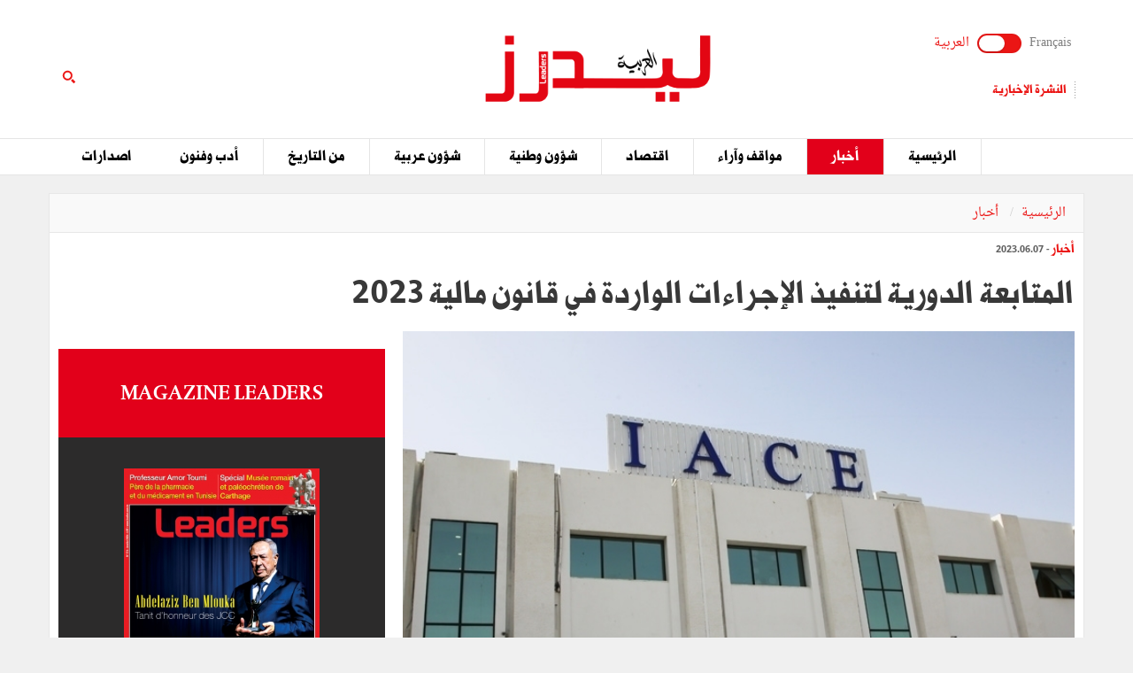

--- FILE ---
content_type: text/html; charset=utf-8
request_url: https://ar.leaders.com.tn/article/6809-%D8%A7%D9%84%D9%85%D8%AA%D8%A7%D8%A8%D8%B9%D8%A9-%D8%A7%D9%84%D8%AF%D9%88%D8%B1%D9%8A%D8%A9-%D9%84%D8%AA%D9%86%D9%81%D9%8A%D8%B0-%D8%A7%D9%84%D8%A5%D8%AC%D8%B1%D8%A7%D8%A1%D8%A7%D8%AA-%D8%A7%D9%84%D9%88%D8%A7%D8%B1%D8%AF%D8%A9-%D9%81%D9%8A-%D9%82%D8%A7%D9%86%D9%88%D9%86-%D9%85%D8%A7%D9%84%D9%8A%D8%A9-2023
body_size: 13451
content:
<!DOCTYPE html>
<html lang="ar">
<head>
  <meta http-equiv="Content-Type" content="text/html; charset=utf-8" />
	<meta http-equiv="X-UA-Compatible" content="IE=edge" />
	<meta name="viewport" content="width=device-width,initial-scale=1">
  <title>المتابعة الدورية لتنفيذ الإجراءات الواردة في قانون مالية 2023</title> 	<meta name="keywords" content="أخبار تونس اليوم, اخر الاخبار في تونس" />
<meta name="news_keywords" content="" />
<meta name="description" content="في إطار برنامج &quot;اقتصادنا أولا&quot;،يواصل المعهد العربي لرؤساء المؤسسات، متابعة مدى التزام الحكومة " />
<meta name="language" content="ar" />
<meta name="robots" content="index, follow" />
<meta name="authorized by" content="www.thcom.com.tn" />
	<meta name="language" content="ar" />
		<link rel="canonical" href="https://ar.leaders.com.tn/article/6809-%D8%A7%D9%84%D9%85%D8%AA%D8%A7%D8%A8%D8%B9%D8%A9-%D8%A7%D9%84%D8%AF%D9%88%D8%B1%D9%8A%D8%A9-%D9%84%D8%AA%D9%86%D9%81%D9%8A%D8%B0-%D8%A7%D9%84%D8%A5%D8%AC%D8%B1%D8%A7%D8%A1%D8%A7%D8%AA-%D8%A7%D9%84%D9%88%D8%A7%D8%B1%D8%AF%D8%A9-%D9%81%D9%8A-%D9%82%D8%A7%D9%86%D9%88%D9%86-%D9%85%D8%A7%D9%84%D9%8A%D8%A9-2023" /> 
	<link rel="shortcut icon" href="/favicon.ico" type="image/x-icon">
	<link rel="icon" href="/favicon.ico" type="image/x-icon">
		
		<meta property="og:title" content="المتابعة الدورية لتنفيذ الإجراءات الواردة في قانون مالية 2023" />
	<meta property="og:type" content="article" />
	<meta property="og:url" content="https://ar.leaders.com.tn/article/6809-%D8%A7%D9%84%D9%85%D8%AA%D8%A7%D8%A8%D8%B9%D8%A9-%D8%A7%D9%84%D8%AF%D9%88%D8%B1%D9%8A%D8%A9-%D9%84%D8%AA%D9%86%D9%81%D9%8A%D8%B0-%D8%A7%D9%84%D8%A5%D8%AC%D8%B1%D8%A7%D8%A1%D8%A7%D8%AA-%D8%A7%D9%84%D9%88%D8%A7%D8%B1%D8%AF%D8%A9-%D9%81%D9%8A-%D9%82%D8%A7%D9%86%D9%88%D9%86-%D9%85%D8%A7%D9%84%D9%8A%D8%A9-2023" />
	 
  <meta property="og:image" content="https://ar.leaders.com.tn/uploads/content/thumbnails/168614531227_content.jpg" />
          
	<meta property="og:site_name" content="Leaders"/>
	<meta property="og:description" content=" ليدرز :  في إطار برنامج &quot;اقتصادنا أولا&quot;،يواصل المعهد العربي لرؤساء المؤسسات، متابعة مدى التزام الحكومة "/>
        
  <meta property="fb:admins" content="100000116704597"/>
  <meta property="fb:pages" content="249070612106877" />
  <meta property="fb:app_id" content="371786510264"/> 
        
  <meta name="twitter:card" content="summary_large_image">
  <meta name="twitter:site" content="@leaders">
  <meta name="twitter:creator" content="@leaders">
  <meta name="twitter:title" content='المتابعة الدورية لتنفيذ الإجراءات الواردة في قانون مالية 2023'>
  <meta name="twitter:description" content=''>
  <meta name="twitter:image" content="https://ar.leaders.com.tn/uploads/content/thumbnails/168614531227_content.jpg">		
        
	<link rel="stylesheet" type="text/css" media="all" href="/css/front2016/bootstrap.min.css" />
	<link rel="stylesheet" type="text/css" media="all" href="/css/front2016/font-awesome.min.css" />
	<link rel="stylesheet" type="text/css" media="all" href="/css/front2016/landings-jquery-speedo-popup.css" />
	<link rel="stylesheet" type="text/css" media="all" href="/css/front2016/default.css" />
	<link rel="stylesheet" type="text/css" media="all" href="/css/front2016/prettyPhoto.css" />
	<link href="/css/front/royalslider.css" media="screen" type="text/css" rel="stylesheet" />
	<link href="/css/front/rs-default.css?v=1.0.4" media="screen" type="text/css" rel="stylesheet" />
	<link rel='stylesheet' href='/css/front2016/tactile.css' type='text/css' media='all' />
	<link rel='stylesheet' href='/css/front2016/idangerous.swiper.css' type='text/css' media='all' />
	<link rel="stylesheet" type="text/css" media="all" href="/css/front2016/z-tabs.css" />
  <link rel="stylesheet" type="text/css" media="all" href="/css/front2016/main.css" />
	<script async src="https://securepubads.g.doubleclick.net/tag/js/gpt.js"></script>
<script>
window.googletag = window.googletag || {cmd: []};
googletag.cmd.push(function() {
	googletag.defineSlot('/21850507529/Leaders-MegaBanner', [1000, 300], 'div-gpt-ad-1568379523184-0').addService(googletag.pubads());
    googletag.defineSlot('/21850507529/Leaders-PaveBanner', [[300, 250], [300, 600]], 'div-gpt-ad-1568379483211-0').addService(googletag.pubads());
	googletag.pubads().enableSingleRequest();
    googletag.enableServices();
});
</script> 
        
	<script type="text/javascript" src="/js/front2016/jquery-1.11.0.min.js" ></script>
	<script type='text/javascript' src='/js/front2016/plugins.js'></script>
	<script type="text/javascript" src="/js/front/jquery.royalslider.min.js?v=9.3.6"></script>
  <script type="text/javascript" src="/js/front2016/jquery.cookie.js"></script>
	<script type="text/javascript" id="nuevo" src="/nuevo/player/player.js" charset="utf-8"></script>
  <script type="text/javascript">
	(function(d, s, id) {
		var js, fjs = d.getElementsByTagName(s)[0];
		if (d.getElementById(id)) return;
		js = d.createElement(s); 
		js.id = id;
		js.src = "//connect.facebook.net/ar_AR/sdk.js#xfbml=1&version=v2.0";
		fjs.parentNode.insertBefore(js, fjs);
	}(document, 'script', 'facebook-jssdk'));
	</script>
  <!-- Start Alexa Certify Javascript -->
  <script type="text/javascript">
  _atrk_opts = { atrk_acct:"+FCsm1akGFL1Y8", domain:"leaders.com.tn",dynamic: true};
  (function() { 
    var as = document.createElement('script'); 
    as.type = 'text/javascript'; 
    as.async = true; 
    as.src = "https://d31qbv1cthcecs.cloudfront.net/atrk.js"; 
    var s = document.getElementsByTagName('script')[0];
    s.parentNode.insertBefore(as, s); 
  })();
  </script>
  <!-- End Alexa Certify Javascript -->  
  <script src="//ads.leaders.com.tn/ads_revive/www/delivery/asyncjs.php"></script>
  <script src="https://cdn.onesignal.com/sdks/OneSignalSDK.js" async=""></script>
  <script>
  var OneSignal = window.OneSignal || [];
  OneSignal.push(function() {
    OneSignal.init({appId:"b2f9a2ad-5560-4b9d-b3be-b9e4adc79812",safari_web_id:"web.onesignal.auto.0bc7de6a-1858-40cb-a30f-b71482b7a86d",notifyButton:{enable:true}});
    OneSignal.showNativePrompt();
  });
  </script>
  <!-- Google tag (gtag.js) -->
  <script async src="https://www.googletagmanager.com/gtag/js?id=G-5DSJ6ELYX2"></script>
  <script>
  window.dataLayer = window.dataLayer || [];
  function gtag(){dataLayer.push(arguments);}
  gtag('js', new Date());
  gtag('config', 'G-5DSJ6ELYX2');
  </script>
</head>
<body id="ar">
  <noscript><img src="https://d5nxst8fruw4z.cloudfront.net/atrk.gif?account=+FCsm1akGFL1Y8" style="display:none" height="1" width="1" alt="" /></noscript>
  <div id="fb-root"></div>
    <div align="center" style="position:fixed; top:0; left:50%; width:1920px; text-align:center !important; margin-left:-960px; overflow:hidden;" id="bg_mony"><ins data-revive-zoneid="13" data-revive-id="38902589325e1c97c41b3057b50f01b9"></ins></div>
   
  <div id="sitewrap">
    <script>
(function() {
    var cx = '011379906100972707707:sceorm1ejn4';
    var gcse = document.createElement('script');
    gcse.type = 'text/javascript';
    gcse.async = true;
    gcse.src = (document.location.protocol == 'https:' ? 'https:' : 'http:') + '//cse.google.com/cse.js?cx=' + cx;
    var s = document.getElementsByTagName('script')[0];
    s.parentNode.insertBefore(gcse, s);
})();
$(document).ready(function() {$('.toggle').on("click", function(){ $(location).attr('href', 'https://www.leaders.com.tn/'); });});
</script>
<header>
  	<div class="top">
    	<div class="container">
      		<div class="row">
        		<div class="col-xs-12 col-sm-4 col-md-4">
        			              		<div class="langues">
                    	<a class="toggler" id="filt-javascript" href='https://www.leaders.com.tn/'>Français</a>
						<div class="toggle"><input type="checkbox" id="switcher" class="check" > <b class="b switch"></b></div>
						<a class="toggler active" id="filt-css" href='javascript:void()'>العربية</a>
					</div>
              		          			          			<div class="services">
                    	<a href="/newsletter/subscribe?iframe=true&width=400&height=120" rel="newsletter">النشرة الإخبارية</a>
                   	</div>
          			        		</div>
        		<div class="col-xs-12 col-sm-4 col-md-4 logo">
                	<a href="/" title="ليدرزالعربية"><img src="/images/front2016/logoAR.svg" alt="ليدرزالعربية " /></a>
               	</div>
                                <div class="col-xs-12 col-sm-4 col-md-4 search">
                	<div class="tactile-search-button">
                    	<svg version="1.1" xmlns="https://www.w3.org/2000/svg" xmlns:xlink="https://www.w3.org/1999/xlink" x="0px" y="0px" width="512px" height="512px" viewBox="0 0 512 512" enable-background="new 0 0 512 512" xml:space="preserve">
							<path id="magnifier-3-icon" d="M208.464,363.98c-86.564,0-156.989-70.426-156.989-156.99C51.475,120.426,121.899,50,208.464,50c86.565,0,156.991,70.426,156.991,156.991C365.455,293.555,295.029,363.98,208.464,363.98zM208.464,103.601c-57.01,0-103.389,46.381-103.389,103.39s46.379,103.389,103.389,103.389c57.009,0,103.391-46.38,103.391-103.389S265.473,103.601,208.464,103.601z M367.482,317.227c-14.031,20.178-31.797,37.567-52.291,51.166L408.798,462l51.728-51.729L367.482,317.227z"/>
						</svg>
                   	</div>
                    <div class="tactile-search-wrapper">
                    	<div class="tactile-search-close-wrapper"><div class="tactile-search-close-button">X</div></div>
						<label for="search">البحث...</label>
                        <gcse:searchbox-only resultsUrl="https://ar.leaders.com.tn/recherche"  newWindow="false"></gcse:searchbox-only>
                                          	</div>
				</div>
            </div>
    	</div>
 	</div>
  	<div id="control-bar">
	<nav class="navbar navbar-default">
		<div class="container"> 
			<ul class="nav navbar-nav">
            <li class="col-xs-2 col-sm-2 col-md-1 logo_menu"><img onclick="location.href='/';" src="/images/front2016/logo-menu.png" width="100%" alt="ليدرزالعربية" /></li>
								<li >
					<a href="/">الرئيسية</a>
				</li>
								<li class="active">
					<a href="/categorie/%D8%A3%D8%AE%D8%A8%D8%A7%D8%B1">أخبار</a>
				</li>
								<li >
					<a href="/categorie/%D9%85%D9%88%D8%A7%D9%82%D9%81-%D9%88%D8%A2%D8%B1%D8%A7%D8%A1">مواقف وآراء</a>
				</li>
								<li >
					<a href="/categorie/%D8%A7%D9%82%D8%AA%D8%B5%D8%A7%D8%AF">اقتصاد</a>
				</li>
								<li >
					<a href="/categorie/%D8%B4%D8%A4%D9%88%D9%86-%D9%88%D8%B7%D9%86%D9%8A%D8%A9">شؤون وطنية</a>
				</li>
								<li >
					<a href="/categorie/%D8%B4%D8%A4%D9%88%D9%86-%D8%B9%D8%B1%D8%A8%D9%8A%D8%A9">شؤون عربية</a>
				</li>
								<li >
					<a href="/categorie/%D9%85%D9%86-%D8%A7%D9%84%D8%AA%D8%A7%D8%B1%D9%8A%D8%AE">من التاريخ</a>
				</li>
								<li >
					<a href="/categorie/%D8%A3%D8%AF%D8%A8-%D9%88%D9%81%D9%86%D9%88%D9%86">أدب وفنون</a>
				</li>
								<li >
					<a href="/categorie/%D8%A7%D8%B5%D8%AF%D8%A7%D8%B1%D8%A7%D8%AA">اصدارات</a>
				</li>
							</ul>
		</div>
	</nav>
</div>  	</header>
<div class="container">
    <div class="ads adsMega">
        <div id='div-gpt-ad-1568379523184-0'>
            <script>
            googletag.cmd.push(function() { googletag.display('div-gpt-ad-1568379523184-0'); });
            </script>
        </div>
    </div>
</div>    <div class="content">
	<div class="container contentTop">
		<div class="row ">
			<div class="col-xs-12 col-sm-12 col-md-12">
				<ol class="breadcrumb">
					<li><a href="/">الرئيسية</a></li>
					<li><a href="/?label=%D8%A3%D8%AE%D8%A8%D8%A7%D8%B1">
							أخبار						</a></li>
				</ol>
			</div>
		</div>
	</div>
			<div class="container inner">
			<div class="row">
				<div class="col-xs-12 col-sm-12 col-md-12">
					<div class="infos"><a href="/?label=%D8%A3%D8%AE%D8%A8%D8%A7%D8%B1"><strong>
								أخبار							</strong></a> -
						2023.06.07					</div>
					<h1>
						المتابعة الدورية لتنفيذ الإجراءات الواردة في قانون مالية 2023					</h1>
				</div>
				<div class="col-xs-12 col-sm-8 col-md-8">
											<div class="thumb">
															<img src="/uploads/content/thumbnails/168614531227_content.jpg"
									title="المتابعة الدورية لتنفيذ الإجراءات الواردة في قانون مالية 2023" width="100%" alt="المتابعة الدورية لتنفيذ الإجراءات الواردة في قانون مالية 2023" />
																					</div>
										<div class="desc article_body">
												<p>في إطار برنامج &quot;اقتصادنا أولا&quot;،يواصل المعهد العربي لرؤساء المؤسسات، متابعة مدى التزام الحكومة بالإجراءات والأحكام، التي تهم المواطن والمؤسسة، والواردة في قوانين المالية.</p>  <p>يُذكر أن المعهد كان قد انطلق منذ سنة تقريبا (مارس 2022)، في العمل على هذا الملف، من خلال إصدار مجموعة من المذكرات، مذكرة أولى صادرة بتاريخ 17 مارس 2022، ومذكرة ثانية بتاريخ 27 أفريل 2022، ومذكرة ثالثة في 06 جوان 2022، وأخيرا، مذكرة بتاريخ 17 أوت 2022.</p>  <p>يعود المعهد وبعد صدور المرسوم عدد 79 لسنة 2022، المؤرخ في 22 ديسمبر 2022، والمتعلق بقانون المالية لسنة 2023، لمتابعة تنفيذ الإجراءات الواردة في القانون.</p>  <p><a href="/uploads/FCK_files/Tab 1.pdf" target="_blank"><span style="color: rgb(128, 0, 0);"><strong>&bull; تحميل جدول عدد الإجراءات الواردة في قوانين المالية لسنتي 2022 و2023، ونسبة التنفيذ، ومعدل التنفيذ حسب أشهر السنة</strong></span></a></p>  <p><a href="/uploads/FCK_files/Tab 02.pdf" target="_blank"><strong><span style="color: rgb(128, 0, 0);">&bull; تحميل جدول تفاصيل الفصول الواردة في قوانين المالية لسنة 2022 و2023</span></strong></a><br />  <br />  <br />  &nbsp;</p>					</div>

											<div class="tag">
													</div>
					
					<div class="actionBar">
						<a href="/content/sendToFreind/id/6809?iframe=true&width=600&height=420"
							rel="sendToFriend">
							<i class="fa fa-envelope-o"></i>أرسل إلى صديق
						</a>
						<a href="/article/6809/print"
							onclick="javascript:window.open(this.href,  '', 'width=750,height=700,menubar=no,location=no,resizable=true,scrollbars=yes,status=yes');return false;">
							<i class="fa fa-print"></i> طباعة
						</a>
					</div>
					<div class="shareBar">
						<strong>هل أعجبك هذا المقال ؟ شارك مع أصدقائك !</strong>
						<a href="https://www.facebook.com/sharer.php?u=https://ar.leaders.com.tn/article/6809-%D8%A7%D9%84%D9%85%D8%AA%D8%A7%D8%A8%D8%B9%D8%A9-%D8%A7%D9%84%D8%AF%D9%88%D8%B1%D9%8A%D8%A9-%D9%84%D8%AA%D9%86%D9%81%D9%8A%D8%B0-%D8%A7%D9%84%D8%A5%D8%AC%D8%B1%D8%A7%D8%A1%D8%A7%D8%AA-%D8%A7%D9%84%D9%88%D8%A7%D8%B1%D8%AF%D8%A9-%D9%81%D9%8A-%D9%82%D8%A7%D9%86%D9%88%D9%86-%D9%85%D8%A7%D9%84%D9%8A%D8%A9-2023"
							onclick="javascript:window.open(this.href,
  '', 'width=600,height=500,menubar=no,location=no,resizable=true,scrollbars=yes,status=yes');return false;"
							class="facebook"><i class="fa fa-facebook"></i> شارك</a>
						<a href="https://twitter.com/intent/tweet?url=https://ar.leaders.com.tn/article/6809-%D8%A7%D9%84%D9%85%D8%AA%D8%A7%D8%A8%D8%B9%D8%A9-%D8%A7%D9%84%D8%AF%D9%88%D8%B1%D9%8A%D8%A9-%D9%84%D8%AA%D9%86%D9%81%D9%8A%D8%B0-%D8%A7%D9%84%D8%A5%D8%AC%D8%B1%D8%A7%D8%A1%D8%A7%D8%AA-%D8%A7%D9%84%D9%88%D8%A7%D8%B1%D8%AF%D8%A9-%D9%81%D9%8A-%D9%82%D8%A7%D9%86%D9%88%D9%86-%D9%85%D8%A7%D9%84%D9%8A%D8%A9-2023&text=المتابعة الدورية لتنفيذ الإجراءات الواردة في قانون مالية 2023&hashtags=Leaders_Tunisie"
							onclick="javascript:window.open(this.href,
  '', 'width=600,height=500,menubar=no,location=no,resizable=true,scrollbars=yes,status=yes');return false;"
							class="twitter"><i class="fa fa-twitter"></i> التويتر</a>
						<a href="https://plus.google.com/share?url=https://ar.leaders.com.tn/article/6809-%D8%A7%D9%84%D9%85%D8%AA%D8%A7%D8%A8%D8%B9%D8%A9-%D8%A7%D9%84%D8%AF%D9%88%D8%B1%D9%8A%D8%A9-%D9%84%D8%AA%D9%86%D9%81%D9%8A%D8%B0-%D8%A7%D9%84%D8%A5%D8%AC%D8%B1%D8%A7%D8%A1%D8%A7%D8%AA-%D8%A7%D9%84%D9%88%D8%A7%D8%B1%D8%AF%D8%A9-%D9%81%D9%8A-%D9%82%D8%A7%D9%86%D9%88%D9%86-%D9%85%D8%A7%D9%84%D9%8A%D8%A9-2023"
							onclick="javascript:window.open(this.href,
  '', 'width=600,height=600,menubar=no,location=no,resizable=true,scrollbars=yes,status=yes');return false;"
							class="googleplus"><i class="fa fa-google-plus"></i> شارك</a>
					</div>
					<div class='commentBox'>
	<div class="boxTitle">أضف تعليق على هذا المقال</div>
	<div class="infos"><strong>0</strong> تعليق</div>
	<div id="commentPlugins" data-role="z-tab" data-style="normal" data-orientation="horizontal" data-options='{"deeplinking": true, "defaultTab": "leaders_comment","manualTabId":true, "shadows": true, "rounded": false, "size":"medium", "animation": {"effects": "slideH", "duration": 500, "type": "jquery", "easing": "easeOutQuint"}, "position": "top-left"}'>
		<ul class="z-tabs-nav">
			<li data-link="leaders_comment" class="z-tab z-first"><a class="z-link">اكتب تعليق</a></li>    
			<li data-link="fb_comment" class="z-tab"><a class="z-link">تعليق</a></li>
		</ul>
		<div class="h-content2 z-container">    	
			<div class="z-content" >
				<div class="z-content-inner">
					<form id="contact_form" class="form_send" action="" method="post" >
						<div class="forme_send">
					    
								          	                 	
								<div class="row">
				<div class="col-xs-12 col-sm-4 col-md-3"><label for="content_comment_name">الإسم</label></div>
									<div class="col-xs-12 col-sm-8 col-md-9"> <input type="text" name="content_comment[name]" id="content_comment_name" /></div></div>
								<div class="row">
				<div class="col-xs-12 col-sm-4 col-md-3"><label for="content_comment_email">البريد الإلكتروني</label></div>
									<div class="col-xs-12 col-sm-8 col-md-9"> <input type="text" name="content_comment[email]" id="content_comment_email" /></div></div>
								<div class="row">
				<div class="col-xs-12 col-sm-4 col-md-3"><label for="content_comment_message">الرسالة</label></div>
									<div class="col-xs-12 col-sm-8 col-md-9"> <textarea rows="6" cols="48" name="content_comment[message]" id="content_comment_message"></textarea></div></div>
                                    <div class="row">
				<div class="col-xs-12 col-sm-12 col-md-12" align="right">
										<input type="hidden" name="content_comment[id]" id="content_comment_id" /><input type="hidden" name="content_comment[content_id]" value="6809" id="content_comment_content_id" /><input type="hidden" name="content_comment[ip]" value="3.14.144.44" id="content_comment_ip" /><input type="hidden" name="content_comment[status]" value="0" id="content_comment_status" /><input type="hidden" name="content_comment[created_at]" id="content_comment_created_at" /><input type="hidden" name="content_comment[updated_at]" id="content_comment_updated_at" />                        
										<button class="btn_submit" type="submit" name="submit">إرسال</button>
							</div></div>
                        </div>
					</form>
				</div>
			</div>
			<div class="z-content">
				<div class="z-content-inner">                                   
					<div class="fb-comments" data-href="https://ar.leaders.com.tn/article/%D8%A7%D9%84%D9%85%D8%AA%D8%A7%D8%A8%D8%B9%D8%A9-%D8%A7%D9%84%D8%AF%D9%88%D8%B1%D9%8A%D8%A9-%D9%84%D8%AA%D9%86%D9%81%D9%8A%D8%B0-%D8%A7%D9%84%D8%A5%D8%AC%D8%B1%D8%A7%D8%A1%D8%A7%D8%AA-%D8%A7%D9%84%D9%88%D8%A7%D8%B1%D8%AF%D8%A9-%D9%81%D9%8A-%D9%82%D8%A7%D9%86%D9%88%D9%86-%D9%85%D8%A7%D9%84%D9%8A%D8%A9-2023?id=6809" data-num-posts="2" data-width="100%" data-colorscheme="light" data-mobile="false"></div>                        
				</div>
			</div>
		</div>
	</div>
</div>
					<div id="contents_popup" style="display:none">
	<div class="box">
		<div class="boxTitle">هل أعجبك هذا المقال ؟ شارك مع أصدقائك !</div>
		<div class="content_box">
			<div class="shareBar">
				<a href="https://www.facebook.com/sharer.php?u=https://ar.leaders.com.tn/article/6809-%D8%A7%D9%84%D9%85%D8%AA%D8%A7%D8%A8%D8%B9%D8%A9-%D8%A7%D9%84%D8%AF%D9%88%D8%B1%D9%8A%D8%A9-%D9%84%D8%AA%D9%86%D9%81%D9%8A%D8%B0-%D8%A7%D9%84%D8%A5%D8%AC%D8%B1%D8%A7%D8%A1%D8%A7%D8%AA-%D8%A7%D9%84%D9%88%D8%A7%D8%B1%D8%AF%D8%A9-%D9%81%D9%8A-%D9%82%D8%A7%D9%86%D9%88%D9%86-%D9%85%D8%A7%D9%84%D9%8A%D8%A9-2023" onclick="javascript:window.open(this.href,
		  '', 'width=600,height=500,menubar=no,location=no,resizable=true,scrollbars=yes,status=yes');return false;" class="facebook"><i class="fa fa-facebook"></i> شارك</a> 
				<a href="https://twitter.com/intent/tweet?url=https://ar.leaders.com.tn/article/6809-%D8%A7%D9%84%D9%85%D8%AA%D8%A7%D8%A8%D8%B9%D8%A9-%D8%A7%D9%84%D8%AF%D9%88%D8%B1%D9%8A%D8%A9-%D9%84%D8%AA%D9%86%D9%81%D9%8A%D8%B0-%D8%A7%D9%84%D8%A5%D8%AC%D8%B1%D8%A7%D8%A1%D8%A7%D8%AA-%D8%A7%D9%84%D9%88%D8%A7%D8%B1%D8%AF%D8%A9-%D9%81%D9%8A-%D9%82%D8%A7%D9%86%D9%88%D9%86-%D9%85%D8%A7%D9%84%D9%8A%D8%A9-2023&text=المتابعة الدورية لتنفيذ الإجراءات الواردة في قانون مالية 2023&hashtags=Leaders_Tunisie" onclick="javascript:window.open(this.href,
		  '', 'width=600,height=500,menubar=no,location=no,resizable=true,scrollbars=yes,status=yes');return false;" class="twitter"><i class="fa fa-twitter"></i> التويتر</a> 
				<a href="https://plus.google.com/share?url=https://ar.leaders.com.tn/article/6809-%D8%A7%D9%84%D9%85%D8%AA%D8%A7%D8%A8%D8%B9%D8%A9-%D8%A7%D9%84%D8%AF%D9%88%D8%B1%D9%8A%D8%A9-%D9%84%D8%AA%D9%86%D9%81%D9%8A%D8%B0-%D8%A7%D9%84%D8%A5%D8%AC%D8%B1%D8%A7%D8%A1%D8%A7%D8%AA-%D8%A7%D9%84%D9%88%D8%A7%D8%B1%D8%AF%D8%A9-%D9%81%D9%8A-%D9%82%D8%A7%D9%86%D9%88%D9%86-%D9%85%D8%A7%D9%84%D9%8A%D8%A9-2023" onclick="javascript:window.open(this.href,
		  '', 'width=600,height=600,menubar=no,location=no,resizable=true,scrollbars=yes,status=yes');return false;" class="googleplus"><i class="fa fa-google-plus"></i> شارك</a>
			</div>
									<div class="row">
								<div class="col-xs-12 col-sm-4 col-md-4">
					<div class="row">
						<div class="col-xs-4 col-sm-12 col-md-12 thumb">
							<a href="/article/7461-منصر-الر-ويسي-أثر-لا-يغيب-ورؤية-ما-تزال-ت-لهم" title="منصر الرّويسي… أثرٌ لا يغيب، ورؤيةٌ ما تزال تُلهم (ألبوم صور)">
								<img src="/uploads/content/thumbnails_small/1769098769_article.jpg" title="منصر الرّويسي… أثرٌ لا يغيب، ورؤيةٌ ما تزال تُلهم (ألبوم صور)" alt="منصر الرّويسي… أثرٌ لا يغيب، ورؤيةٌ ما تزال تُلهم (ألبوم صور)" /> 
							</a>
						</div>
						<div class="col-xs-8 col-sm-12 col-md-12 desc">
							<div class="infos"><a href="/categorie/%D8%A3%D8%AE%D8%A8%D8%A7%D8%B1" title="أخبار"><strong>أخبار</strong></a> - 2026.01.22</div>
							<div class="title"><a href="/article/7461-منصر-الر-ويسي-أثر-لا-يغيب-ورؤية-ما-تزال-ت-لهم" title="منصر الرّويسي… أثرٌ لا يغيب، ورؤيةٌ ما تزال تُلهم (ألبوم صور)" class="smallSize" >منصر الرّويسي… أثرٌ لا يغيب، ورؤيةٌ ما تزال تُلهم (ألبوم صور)</a></div>
						</div>
					</div>
				</div>
								<div class="col-xs-12 col-sm-4 col-md-4">
					<div class="row">
						<div class="col-xs-4 col-sm-12 col-md-12 thumb">
							<a href="/article/7460-رابعة-رسائل-استراتيجية-الأمن-القومي-الأمريكية-الجديدة-الرسالة-إلى-منطقة-نصف-الكرة-الغربي" title="رابعةُ رسائلِ &quot;استراتيجية الأمن القومي الأمريكية الجديدة&quot;: الرسالة إلى منطقة &quot;نصف الكرة الغربي&quot;">
								<img src="/uploads/content/thumbnails_small/1769076453_article.jpg" title="رابعةُ رسائلِ &quot;استراتيجية الأمن القومي الأمريكية الجديدة&quot;: الرسالة إلى منطقة &quot;نصف الكرة الغربي&quot;" alt="رابعةُ رسائلِ &quot;استراتيجية الأمن القومي الأمريكية الجديدة&quot;: الرسالة إلى منطقة &quot;نصف الكرة الغربي&quot;" /> 
							</a>
						</div>
						<div class="col-xs-8 col-sm-12 col-md-12 desc">
							<div class="infos"><a href="/categorie/%D8%A3%D8%AE%D8%A8%D8%A7%D8%B1" title="أخبار"><strong>أخبار</strong></a> - 2026.01.22</div>
							<div class="title"><a href="/article/7460-رابعة-رسائل-استراتيجية-الأمن-القومي-الأمريكية-الجديدة-الرسالة-إلى-منطقة-نصف-الكرة-الغربي" title="رابعةُ رسائلِ &quot;استراتيجية الأمن القومي الأمريكية الجديدة&quot;: الرسالة إلى منطقة &quot;نصف الكرة الغربي&quot;" class="smallSize" >رابعةُ رسائلِ &quot;استراتيجية الأمن القومي الأمريكية الجديدة&quot;: الرسالة إلى منطقة &quot;نصف الكرة الغربي&quot;</a></div>
						</div>
					</div>
				</div>
								<div class="col-xs-12 col-sm-4 col-md-4">
					<div class="row">
						<div class="col-xs-4 col-sm-12 col-md-12 thumb">
							<a href="/article/7459-ثال-ث-ة-رسائل-استراتيجية-الأمن-القومي-الأمريكي-الجديدة-هذه-أولويات-السياسية-الخارجية-الأمريكية-من-هنا-فصاعدا" title="ثالِثَةُ رسائل &quot;استراتيجية الأمن القومي الأمريكي الجديدة&quot;: هذه أولويات السياسية الخارجية الأمريكية من هنا فصاعدا">
								<img src="/uploads/content/thumbnails_small/1768824215_article.jpg" title="ثالِثَةُ رسائل &quot;استراتيجية الأمن القومي الأمريكي الجديدة&quot;: هذه أولويات السياسية الخارجية الأمريكية من هنا فصاعدا" alt="ثالِثَةُ رسائل &quot;استراتيجية الأمن القومي الأمريكي الجديدة&quot;: هذه أولويات السياسية الخارجية الأمريكية من هنا فصاعدا" /> 
							</a>
						</div>
						<div class="col-xs-8 col-sm-12 col-md-12 desc">
							<div class="infos"><a href="/categorie/%D8%A3%D8%AE%D8%A8%D8%A7%D8%B1" title="أخبار"><strong>أخبار</strong></a> - 2026.01.19</div>
							<div class="title"><a href="/article/7459-ثال-ث-ة-رسائل-استراتيجية-الأمن-القومي-الأمريكي-الجديدة-هذه-أولويات-السياسية-الخارجية-الأمريكية-من-هنا-فصاعدا" title="ثالِثَةُ رسائل &quot;استراتيجية الأمن القومي الأمريكي الجديدة&quot;: هذه أولويات السياسية الخارجية الأمريكية من هنا فصاعدا" class="smallSize" >ثالِثَةُ رسائل &quot;استراتيجية الأمن القومي الأمريكي الجديدة&quot;: هذه أولويات السياسية الخارجية الأمريكية من هنا فصاعدا</a></div>
						</div>
					</div>
				</div>
							</div>	
		</div>		
			</div>  
    <div class="bnt_hide_popup" onclick="$.cookie('hidePopup', 1);$('.speedo-ui-close').click()">الغاء</div> 
</div>
<input type="hidden" value="0" id="status-alert"  />				</div>
				<div class="hidden-xs col-sm-4 col-md-4">
	<div class="ads adsPave">
	<div id='div-gpt-ad-1568379483211-0'>
  		<script>
    	googletag.cmd.push(function() { googletag.display('div-gpt-ad-1568379483211-0'); });
  		</script>
	</div>
</div> 
	<div class="blockMenseul">
  <h2 class="title">Magazine Leaders</h2>
    <a href="https://www.leaders.com.tn/le_mensuel_feuilletez_le" target="_blank" class="last">
    <img src="https://leaders.com.tn/uploads/mensuel/thumbnails_small/20251230151507__couverture-leaders-176-janvier-2026.jpg" width="60%">
    <span>Leaders N° 176 - Janvier 2026 : En kiosque</span>
  </a>
  <a href="https://www.leaders.com.tn/le_mensuel_abonnez_vous" class="subscriberLink" target="_blank">Abonnez-vous</a>
</div>    <div class="box">
	<div class="boxTitle pressColor">أصداء المؤسسات</div>
    <div class="content_box">
		<div class="row ">
		<div class="col-sm-4 col-md-3 thumb">
        	<a href="/article/7458-شراكة-استراتيجية-ومبتكرة-بين-اتصالات-تونس-والبنك-الأوروبي-لإعادة-الإعمار-والتنمية-لتعزيز-البنية-التحتية-الرقمية-في-تونس" title="شراكة استراتيجية ومبتكرة بين اتصالات تونس والبنك الأوروبي لإعادة الإعمار والتنمية لتعزيز البنية التحتية الرقمية في تونس">
            	<img src="/uploads/content/thumbnails_small/1768581029_article.jpg" alt="شراكة استراتيجية ومبتكرة بين اتصالات تونس والبنك الأوروبي لإعادة الإعمار والتنمية لتعزيز البنية التحتية الرقمية في تونس" title="شراكة استراتيجية ومبتكرة بين اتصالات تونس والبنك الأوروبي لإعادة الإعمار والتنمية لتعزيز البنية التحتية الرقمية في تونس" />
           	</a>
       	</div>
		<div class="col-sm-8 col-md-9 desc">
			<div class="infos">16.01.2026</div>
			<div class="title">
            	<a href="/article/7458-شراكة-استراتيجية-ومبتكرة-بين-اتصالات-تونس-والبنك-الأوروبي-لإعادة-الإعمار-والتنمية-لتعزيز-البنية-التحتية-الرقمية-في-تونس" title="شراكة استراتيجية ومبتكرة بين اتصالات تونس والبنك الأوروبي لإعادة الإعمار والتنمية لتعزيز البنية التحتية الرقمية في تونس">
					شراكة استراتيجية ومبتكرة بين اتصالات تونس والبنك ...</a>
          	</div>
		</div>
	</div>
		<div class="row ">
		<div class="col-sm-4 col-md-3 thumb">
        	<a href="/article/7455-ooredoo-تونس-ت-ت-و-ج-بعلامة-السنة-elue-marque-de-l-annee-للسنة-الثانية-على-التوالي" title="Ooredoo تونس تُتَوَّج بعلامة السنة &quot;élue Marque de l’Année&quot; للسنة الثانية على التوالي">
            	<img src="/uploads/content/thumbnails_small/1768234759_article.jpg" alt="Ooredoo تونس تُتَوَّج بعلامة السنة &quot;élue Marque de l’Année&quot; للسنة الثانية على التوالي" title="Ooredoo تونس تُتَوَّج بعلامة السنة &quot;élue Marque de l’Année&quot; للسنة الثانية على التوالي" />
           	</a>
       	</div>
		<div class="col-sm-8 col-md-9 desc">
			<div class="infos">12.01.2026</div>
			<div class="title">
            	<a href="/article/7455-ooredoo-تونس-ت-ت-و-ج-بعلامة-السنة-elue-marque-de-l-annee-للسنة-الثانية-على-التوالي" title="Ooredoo تونس تُتَوَّج بعلامة السنة &quot;élue Marque de l’Année&quot; للسنة الثانية على التوالي">
					Ooredoo تونس تُتَوَّج بعلامة السنة &quot;élue Marque de l’Année&quot; ...</a>
          	</div>
		</div>
	</div>
		<div class="row ">
		<div class="col-sm-4 col-md-3 thumb">
        	<a href="/article/7452-ooredoo-تونس-تعلن-تعيين-إياس-نايف-عساف-رئيس-ا-تنفيذي-ا-للشركة" title="Ooredoo تونس تعلن تعيين إياس نايف عساف رئيسًا تنفيذيًا للشركة">
            	<img src="/uploads/content/thumbnails_small/1767972351_article.jpg" alt="Ooredoo تونس تعلن تعيين إياس نايف عساف رئيسًا تنفيذيًا للشركة" title="Ooredoo تونس تعلن تعيين إياس نايف عساف رئيسًا تنفيذيًا للشركة" />
           	</a>
       	</div>
		<div class="col-sm-8 col-md-9 desc">
			<div class="infos">09.01.2026</div>
			<div class="title">
            	<a href="/article/7452-ooredoo-تونس-تعلن-تعيين-إياس-نايف-عساف-رئيس-ا-تنفيذي-ا-للشركة" title="Ooredoo تونس تعلن تعيين إياس نايف عساف رئيسًا تنفيذيًا للشركة">
					Ooredoo تونس تعلن تعيين إياس نايف عساف رئيسًا تنفيذيًا ...</a>
          	</div>
		</div>
	</div>
	</div></div>
		<div class="box">
	<h2 class="boxTitle gray">الأخبار الأكثر قراءة</h2>
	<div class="content_box">
				<div class="row">
        	<div class="col-xs-3 thumb">
        		<a href="/article/7448-qnb-ينظم-ورشة-مالية-لتلاميذ-مدرسة-الشاذلي-خزندار-الابتدائية-بالزهراء" title="QNB ينظم ورشة مالية لتلاميذ مدرسة &quot;الشاذلي خزندار&quot; الابتدائية بالزهراء">
            		<img src="/uploads/content/thumbnails_small/1766761866_article.jpg" alt="QNB ينظم ورشة مالية لتلاميذ مدرسة &quot;الشاذلي خزندار&quot; الابتدائية بالزهراء" title="QNB ينظم ورشة مالية لتلاميذ مدرسة &quot;الشاذلي خزندار&quot; الابتدائية بالزهراء" /> 
           		</a>
       		</div>
			<div class="col-xs-9 desc">
            	<div class="infos">2025.12.26</div>
                <h3 class="title hight_line_ no_margin"><a href="/article/7448-qnb-ينظم-ورشة-مالية-لتلاميذ-مدرسة-الشاذلي-خزندار-الابتدائية-بالزهراء" title="QNB ينظم ورشة مالية لتلاميذ مدرسة &quot;الشاذلي خزندار&quot; الابتدائية بالزهراء" class="smallSize">QNB ينظم ورشة مالية لتلاميذ مدرسة &quot;الشاذلي خزندار&quot; الابتدائية بالزهراء</a></h3>
			</div>
        </div>
				<div class="row">
        	<div class="col-xs-3 thumb">
        		<a href="/article/7449-اتصالات-تونس-تنظم-أول-يوم-الأسرة-بالمؤسسة-الاسرة-شريك-أساسي-في-دعم-الاستقرار-المهني-و-الأداء-المؤسسي" title="اتصالات تونس تنظم أول &quot;يوم الأسرة بالمؤسسة&quot;:الاسرة  شريك أساسي في دعم الاستقرار المهني و الأداء المؤسسي">
            		<img src="/uploads/content/thumbnails_small/1767027154_article.jpg" alt="اتصالات تونس تنظم أول &quot;يوم الأسرة بالمؤسسة&quot;:الاسرة  شريك أساسي في دعم الاستقرار المهني و الأداء المؤسسي" title="اتصالات تونس تنظم أول &quot;يوم الأسرة بالمؤسسة&quot;:الاسرة  شريك أساسي في دعم الاستقرار المهني و الأداء المؤسسي" /> 
           		</a>
       		</div>
			<div class="col-xs-9 desc">
            	<div class="infos">2025.12.29</div>
                <h3 class="title hight_line_ no_margin"><a href="/article/7449-اتصالات-تونس-تنظم-أول-يوم-الأسرة-بالمؤسسة-الاسرة-شريك-أساسي-في-دعم-الاستقرار-المهني-و-الأداء-المؤسسي" title="اتصالات تونس تنظم أول &quot;يوم الأسرة بالمؤسسة&quot;:الاسرة  شريك أساسي في دعم الاستقرار المهني و الأداء المؤسسي" class="smallSize">اتصالات تونس تنظم أول &quot;يوم الأسرة بالمؤسسة&quot;:الاسرة  شريك أساسي في دعم الاستقرار المهني و الأداء المؤسسي</a></h3>
			</div>
        </div>
				<div class="row">
        	<div class="col-xs-3 thumb">
        		<a href="/article/7450-حوار-مع-خليل-قويعة-حول-كتابه-الأخير-الانشائية-المفتوحة" title="حوار مع خليل قويعة حول كتابه الأخير: الانشائية المفتوحة ">
            		<img src="/uploads/content/thumbnails_small/1767695401_article.jpg" alt="حوار مع خليل قويعة حول كتابه الأخير: الانشائية المفتوحة " title="حوار مع خليل قويعة حول كتابه الأخير: الانشائية المفتوحة " /> 
           		</a>
       		</div>
			<div class="col-xs-9 desc">
            	<div class="infos">2026.01.06</div>
                <h3 class="title hight_line_ no_margin"><a href="/article/7450-حوار-مع-خليل-قويعة-حول-كتابه-الأخير-الانشائية-المفتوحة" title="حوار مع خليل قويعة حول كتابه الأخير: الانشائية المفتوحة " class="smallSize">حوار مع خليل قويعة حول كتابه الأخير: الانشائية المفتوحة </a></h3>
			</div>
        </div>
			</div>
</div>	<div class="box">
	<h2 class="boxTitle gray">الأخبار الأكثر تعلِيقا</h2>
    <div class="content_box">
				<div class="row">
        	<div class="col-xs-3 thumb">
        		<a href="/article/7448-qnb-ينظم-ورشة-مالية-لتلاميذ-مدرسة-الشاذلي-خزندار-الابتدائية-بالزهراء" title="QNB ينظم ورشة مالية لتلاميذ مدرسة &quot;الشاذلي خزندار&quot; الابتدائية بالزهراء">
            		<img src="/uploads/content/thumbnails_small/1766761866_article.jpg" alt="QNB ينظم ورشة مالية لتلاميذ مدرسة &quot;الشاذلي خزندار&quot; الابتدائية بالزهراء" title="QNB ينظم ورشة مالية لتلاميذ مدرسة &quot;الشاذلي خزندار&quot; الابتدائية بالزهراء" /> 
           		</a>
       		</div>
			<div class="col-xs-9 desc">
            <div class="infos"> 2025.12.26</div> 
        		<h3 class="title hight_line_ no_margin"><a href="/article/7448-qnb-ينظم-ورشة-مالية-لتلاميذ-مدرسة-الشاذلي-خزندار-الابتدائية-بالزهراء" title="QNB ينظم ورشة مالية لتلاميذ مدرسة &quot;الشاذلي خزندار&quot; الابتدائية بالزهراء">QNB ينظم ورشة مالية لتلاميذ مدرسة &quot;الشاذلي خزندار&quot; الابتدائية بالزهراء</a></h3>
					
          	</div>      
		</div>
				<div class="row">
        	<div class="col-xs-3 thumb">
        		<a href="/article/7449-اتصالات-تونس-تنظم-أول-يوم-الأسرة-بالمؤسسة-الاسرة-شريك-أساسي-في-دعم-الاستقرار-المهني-و-الأداء-المؤسسي" title="اتصالات تونس تنظم أول &quot;يوم الأسرة بالمؤسسة&quot;:الاسرة  شريك أساسي في دعم الاستقرار المهني و الأداء المؤسسي">
            		<img src="/uploads/content/thumbnails_small/1767027154_article.jpg" alt="اتصالات تونس تنظم أول &quot;يوم الأسرة بالمؤسسة&quot;:الاسرة  شريك أساسي في دعم الاستقرار المهني و الأداء المؤسسي" title="اتصالات تونس تنظم أول &quot;يوم الأسرة بالمؤسسة&quot;:الاسرة  شريك أساسي في دعم الاستقرار المهني و الأداء المؤسسي" /> 
           		</a>
       		</div>
			<div class="col-xs-9 desc">
            <div class="infos"> 2025.12.29</div> 
        		<h3 class="title hight_line_ no_margin"><a href="/article/7449-اتصالات-تونس-تنظم-أول-يوم-الأسرة-بالمؤسسة-الاسرة-شريك-أساسي-في-دعم-الاستقرار-المهني-و-الأداء-المؤسسي" title="اتصالات تونس تنظم أول &quot;يوم الأسرة بالمؤسسة&quot;:الاسرة  شريك أساسي في دعم الاستقرار المهني و الأداء المؤسسي">اتصالات تونس تنظم أول &quot;يوم الأسرة بالمؤسسة&quot;:الاسرة  شريك أساسي في دعم الاستقرار المهني و الأداء المؤسسي</a></h3>
					
          	</div>      
		</div>
				<div class="row">
        	<div class="col-xs-3 thumb">
        		<a href="/article/7450-حوار-مع-خليل-قويعة-حول-كتابه-الأخير-الانشائية-المفتوحة" title="حوار مع خليل قويعة حول كتابه الأخير: الانشائية المفتوحة ">
            		<img src="/uploads/content/thumbnails_small/1767695401_article.jpg" alt="حوار مع خليل قويعة حول كتابه الأخير: الانشائية المفتوحة " title="حوار مع خليل قويعة حول كتابه الأخير: الانشائية المفتوحة " /> 
           		</a>
       		</div>
			<div class="col-xs-9 desc">
            <div class="infos"> 2026.01.06</div> 
        		<h3 class="title hight_line_ no_margin"><a href="/article/7450-حوار-مع-خليل-قويعة-حول-كتابه-الأخير-الانشائية-المفتوحة" title="حوار مع خليل قويعة حول كتابه الأخير: الانشائية المفتوحة ">حوار مع خليل قويعة حول كتابه الأخير: الانشائية المفتوحة </a></h3>
					
          	</div>      
		</div>
			</div>
</div>	<div class="boxFacebook text-center hidden-sm">
	<div class="fb-page" data-href="https://www.facebook.com/Leaders-Arabiya-249070612106877/" data-tabs="timeline" data-height="130" data-small-header="false" data-adapt-container-width="true" data-hide-cover="false" data-show-facepile="true"></div>
</div>
	
    
    
        	</div>			</div>
		</div>
					<div class="container contentNav">
				<div class="row">
											<div class="col-xs-6 col-sm-6 col-md-6 text-left">
							<a href="/article/6808-عرض-كتاب-صالح-الحاجة-لعنة-الصحافة-في-تونس-شهادة"
								title="عرض كتاب صالح الحاجة: لعنة الصحافة في تونس (شهادة)"><span>المقال السابق</span>
								عرض كتاب صالح الحاجة: لعنة ...							</a>
						</div>
																<div class="col-xs-6 col-sm-6 col-md-6 text-right">
							<a href="/article/6810-إبسون-تستعرض-مجموعتها-الواسعة-من-الحلول-المبتكرة-المخصصة-للشركات-الناشئة-خلال-مشاركتها-في-معرض-جيتكس-إفريقيا"
								title="إبسون تستعرض مجموعتها الواسعة من الحلول المبتكرة المخصصة للشركات الناشئة خلال مشاركتها في معرض جيتكس إفريقيا"><span>المقال التالي</span>
								إبسون تستعرض مجموعتها ...							</a>
						</div>
									</div>
			</div>
		</div>
<script type="text/javascript">
	$(document).ready(function () {
		$("a[rel^='sendToFriend']").prettyPhoto({ animation_speed: 'normal', theme: 'light_square', slideshow: 3000, autoplay_slideshow: false, social_tools: false });
		$('.commentBox').bind('inview', function (event, visible) {
			if (visible && $('#status-alert').val() == 0 && $.cookie("hidePopup") != 1) {
				$("body").speedoPopup({
					htmlContent: $('#contents_popup').html(),
					effectIn: 'slideBottom',
					effectOut: 'slideBottom',
					onComplete: function () { $('#status-alert').val(1); }
				});
				return false;
			}
		});
		$('img').each(function () {
			if ($(this).width() > $(window).width()) $(this).attr('width', '100%');
		})
	});
</script>    <footer>
	<div class="mobileApps">
		<div class="container">
			<div class="row">
            <div class="col-xs-7 col-sm-7 col-md-6 presentation_leaders">
					
										<h2 style="font-size:40px;"> ليدرز العربية </h2> 
					<p style="font-size:17px;"><strong>بإمكانكم تحميل تطبيقات ليدرز المجانية على مختلف الهواتف واللوحات الذكية</strong></p>
									</div>
				<div class="col-xs-5 col-sm-5 col-md-6 thumb">
                	<a href="https://www.leaders.com.tn/mobile"><img src="/images/front2016/mobile.png" alt="ليدرزالعربية  - تطبيقات الهواتف " /></a>
               	</div>
			</div>
		</div>
	</div>
	<div class="footerMenu">
		<div class="container">
			<div class="row">
				<div class="col-xs-3 col-sm-3 col-md-2 logo"><a href="/"><img src="/images/front2016/footerLogo.png" alt="ليدرزالعربية " /></a></div>
				<div class="col-xs-9 col-sm-9 col-md-10 links">
										<a href="/categorie/%D8%A3%D8%AE%D8%A8%D8%A7%D8%B1">أخبار</a>
										<a href="/categorie/%D9%85%D9%88%D8%A7%D9%82%D9%81-%D9%88%D8%A2%D8%B1%D8%A7%D8%A1">مواقف وآراء</a>
										<a href="/categorie/%D8%A7%D9%82%D8%AA%D8%B5%D8%A7%D8%AF">اقتصاد</a>
										<a href="/categorie/%D8%B4%D8%A4%D9%88%D9%86-%D9%88%D8%B7%D9%86%D9%8A%D8%A9">شؤون وطنية</a>
										<a href="/contentTopic">شؤون عربية</a>
										<a href="/categorie/%D9%85%D9%86-%D8%A7%D9%84%D8%AA%D8%A7%D8%B1%D9%8A%D8%AE">من التاريخ</a>
										<a href="/categorie/%D8%A3%D8%AF%D8%A8-%D9%88%D9%81%D9%86%D9%88%D9%86">أدب وفنون</a>
										<a href="/categorie/%D9%85%D9%86-%D9%8A%D9%83%D9%88%D9%86">من يكون؟</a>
										<a href="/categorie/%D8%A3%D8%B5%D8%AF%D8%A7%D8%A1-%D8%A7%D9%84%D9%85%D8%A4%D8%B3%D8%B3%D8%A7%D8%AA"> أصداء المؤسسات</a>
															
					
					
					
					
					
									</div>
			</div>
		</div>
    </div>
	<div class="leadersFooter">
		<div class="container">
			<div class="row">
				<div class="col-xs-12 col-sm-12 col-md-6">
					<strong>في ليدرز</strong>
					<div class="col-xs-4 col-sm-4 col-md-4">
						<a class="lien_footer_btn" href="/qui-somme-nous">من نحن </a>
					</div>
					<div class="col-xs-4 col-sm-4 col-md-4">
						<a class="lien_footer_btn" href="/contact">اتصل بنا </a>
					</div>
					<div class="col-xs-4 col-sm-4 col-md-4">
						<a class="lien_footer_btn" href="/sitemap">خريطة الموقع </a>
					</div>
					
					
					
					
										<div class="copyright">
						<span>© 2009 - 2026 ليدرز جميع الحقوق محفوظة.</span> 
						<span>
							تصميم وتطوير الموقع من قبل 
							<a href="https://www.tanitweb.com" target="_blank">تانيت واب</a>
						</span>
					</div>
				</div>
				<div class="col-xs-12 col-sm-12 col-md-6">
					<div class="socialMedias">
						<strong>تابعنا</strong> 
						<a target="_blank" href="https://www.facebook.com/Leaders-Arabiya-249070612106877/"><i class="fa fa-facebook"></i></a>
						<a target="_blank" href="https://twitter.com/Leaders_Tunisie"><i class="fa fa-twitter"></i></a>
							<a target="_blank" href="https://www.instagram.com/leaderstunisie/?hl=fr"><i class="fa fa-instagram"></i></a>
						<a target="_blank" href="/rss"><i class="fa fa-rss"></i></a>
						<a target="_blank" href="https://www.linkedin.com/company/leaders-com-tn"><i class="fa fa-linkedin"></i></a>
						<!--<a target="_blank" href="https://plus.google.com/115851274902191384480/"><i class="fa fa-google-plus"></i></a>-->
						<a target="_blank" href="https://www.youtube.com/channel/UC8zd6VoEAb-M25N_Y2Yg_7w"><i class="fa fa-youtube-play"></i></a>
					<!--	<a target="_blank" href="https://www.windowsphone.com/en-us/store/app/leaders-mobile/cee7b0ac-26dc-48f7-970c-038e5461c055"><i class="fa fa-windows"></i></a>-->
						<a target="_blank" href="https://itunes.apple.com/us/app/leaders-mobile/id869048007?mt=8"><i class="fa fa-apple"></i></a>
						<a target="_blank" href="https://play.google.com/store/apps/details?id=tn.com.leaders"><i class="fa fa-android"></i></a> 
					</div>
				</div>
			</div>
		</div>
	</div>
</footer> 
  </div>
  <div class="headerMobile">
	<div class="tactile-menu-button-wrapper">
		<div class="tactile-menu-button">
			<div class="tactile-menu-button-middle"></div>
		</div>
	</div>
	<div class="tactile-search-button">
		<svg version="1.1" xmlns="https://www.w3.org/2000/svg" xmlns:xlink="https://www.w3.org/1999/xlink" x="0px"
			y="0px" width="512px" height="512px" viewBox="0 0 512 512" enable-background="new 0 0 512 512"
			xml:space="preserve">
			<path id="magnifier-3-icon" d="M208.464,363.98c-86.564,0-156.989-70.426-156.989-156.99C51.475,120.426,121.899,50,208.464,50
				c86.565,0,156.991,70.426,156.991,156.991C365.455,293.555,295.029,363.98,208.464,363.98z M208.464,103.601
				c-57.01,0-103.389,46.381-103.389,103.39s46.379,103.389,103.389,103.389c57.009,0,103.391-46.38,103.391-103.389
				S265.473,103.601,208.464,103.601z M367.482,317.227c-14.031,20.178-31.797,37.567-52.291,51.166L408.798,462l51.728-51.729
				L367.482,317.227z" />
		</svg>
	</div>
	<div class="tactile-search-wrapper">
		<div class="tactile-search-close-wrapper">
			<div class="tactile-search-close-button">X</div>
		</div>
		<label for="search">بحث ...</label>
		<form method="get" id="searchform" action=""><input type="text" name="s" id="s"></form>
	</div>
	<div class="tactile-sidebar-wrapper">
		<div class="tactile-sidebar-content-wrapper">
			<div class="tactile-sidebar-content-inner">
				<div class="tactile-widgets-wrapper">
					<div id="text-2" class="widget widget_text">
						<h4 class="widgettitle">Fly-out sidebar</h4>
						<div class="textwidget">
							This is an optional, fully widgetized sidebar. Show your latest posts, comments, etc. As is
							the rest of the menu, the sidebar too
							is fully color customizable.
						</div>
					</div>
				</div>
			</div>
		</div>
	</div>
	<div class="tactile-sidebar-background-overlay"></div>
	<div class="tactile-logo-wrapper">
		<div class="tactile-logo">
			<a href="/"><img src="/images/front2016/logo.png" alt="ليدرزالعربية"
					height="40"></a>
		</div>
	</div>
	<div class="tactile-header"></div>
	<div class="tactile-menu-wrapper ">
		<div class="tactile-by-bonfire">
			<ul id="menu-multi-level" class="menu">
								<li class="menu-item"><a href="/contact">اتصل بنا</a></li>
				<li class="menu-item"><a href="https://www.leaders.com.tn/">Français</a></li>
			</ul>
		</div>
	</div>
	<div class="tactile-search-border"></div>
	<div class="tactile-horizontal-menu-wrapper">
		<div class="swiper-container" dir="rtl">
			<div class="swiper-wrapper">
				<div class="swiper-slide">
					<div class="tactile-by-bonfire-horizontal">
						<ul id="menu-horizontal" class="menu">
															<li
									class="menu-item ">
									<a href="/">
										الرئيسية									</a>
								</li>
															<li
									class="menu-item current-menu-item">
									<a href="/categorie/%D8%A3%D8%AE%D8%A8%D8%A7%D8%B1">
										أخبار									</a>
								</li>
															<li
									class="menu-item ">
									<a href="/categorie/%D9%85%D9%88%D8%A7%D9%82%D9%81-%D9%88%D8%A2%D8%B1%D8%A7%D8%A1">
										مواقف وآراء									</a>
								</li>
															<li
									class="menu-item ">
									<a href="/categorie/%D8%A7%D9%82%D8%AA%D8%B5%D8%A7%D8%AF">
										اقتصاد									</a>
								</li>
															<li
									class="menu-item ">
									<a href="/categorie/%D8%B4%D8%A4%D9%88%D9%86-%D9%88%D8%B7%D9%86%D9%8A%D8%A9">
										شؤون وطنية									</a>
								</li>
															<li
									class="menu-item ">
									<a href="/categorie/%D8%B4%D8%A4%D9%88%D9%86-%D8%B9%D8%B1%D8%A8%D9%8A%D8%A9">
										شؤون عربية									</a>
								</li>
															<li
									class="menu-item ">
									<a href="/categorie/%D9%85%D9%86-%D8%A7%D9%84%D8%AA%D8%A7%D8%B1%D9%8A%D8%AE">
										من التاريخ									</a>
								</li>
															<li
									class="menu-item ">
									<a href="/categorie/%D8%A3%D8%AF%D8%A8-%D9%88%D9%81%D9%86%D9%88%D9%86">
										أدب وفنون									</a>
								</li>
															<li
									class="menu-item ">
									<a href="/categorie/%D8%A7%D8%B5%D8%AF%D8%A7%D8%B1%D8%A7%D8%AA">
										اصدارات									</a>
								</li>
													</ul>
					</div>
				</div>
			</div>
		</div>
	</div>
	<style>
		.tactile-by-bonfire ul li a:hover {
			color: #7d7b78;
		}

		.tactile-menu-active .tactile-menu-button div.tactile-menu-button-middle:before {
			margin: 0 0 -1px 0;
		}

		.tactile-menu-active .tactile-menu-button:before {
			opacity: 0;
			-webkit-transform: translateY(4px);
			-moz-transform: translateY(4px);
			-ms-transform: translateY(4px);
			transform: translateY(4px);
			-webkit-transition: -webkit-transform .25s ease, opacity 0s ease .25s;
			-moz-transition: -moz-transform .25s ease, opacity 0s ease .25s;
			-ms-transition: -ms-transform .25s ease, opacity 0s ease .25s;
			transition: transform .25s ease, opacity 0s ease .25s;
		}

		.tactile-menu-active .tactile-menu-button:after {
			opacity: 0;
			-webkit-transform: translateY(-3px);
			-moz-transform: translateY(-3px);
			-ms-transform: translateY(-3px);
			transform: translateY(-3px);
			-webkit-transition: -webkit-transform .25s ease, opacity 0s ease .25s;
			-moz-transition: -moz-transform .25s ease, opacity 0s ease .25s;
			-ms-transition: -ms-transform .25s ease, opacity 0s ease .25s;
			transition: transform .25s ease, opacity 0s ease .25s;
		}
	</style>
</div>  <script type="text/javascript">
  var search_url='/tags/0';
  </script>
  <script type='text/javascript' src='/js/front2016/script.min.js'></script>
</body>
</html>

--- FILE ---
content_type: text/html; charset=utf-8
request_url: https://www.google.com/recaptcha/api2/aframe
body_size: 114
content:
<!DOCTYPE HTML><html><head><meta http-equiv="content-type" content="text/html; charset=UTF-8"></head><body><script nonce="MH4xOgWcp6rYJLImWeabnA">/** Anti-fraud and anti-abuse applications only. See google.com/recaptcha */ try{var clients={'sodar':'https://pagead2.googlesyndication.com/pagead/sodar?'};window.addEventListener("message",function(a){try{if(a.source===window.parent){var b=JSON.parse(a.data);var c=clients[b['id']];if(c){var d=document.createElement('img');d.src=c+b['params']+'&rc='+(localStorage.getItem("rc::a")?sessionStorage.getItem("rc::b"):"");window.document.body.appendChild(d);sessionStorage.setItem("rc::e",parseInt(sessionStorage.getItem("rc::e")||0)+1);localStorage.setItem("rc::h",'1769329577893');}}}catch(b){}});window.parent.postMessage("_grecaptcha_ready", "*");}catch(b){}</script></body></html>